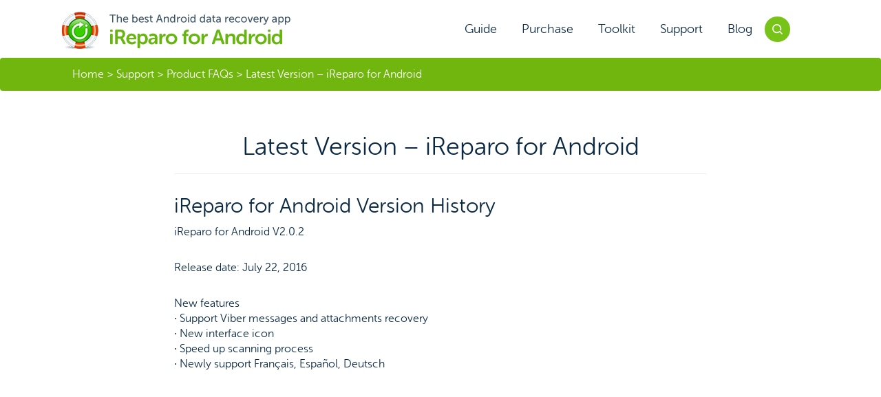

--- FILE ---
content_type: text/html; charset=UTF-8
request_url: https://www.androidrecovery.com/support/faq/version-history.html
body_size: 6344
content:
<!DOCTYPE html>
<!--[if IE 6]>
<html id="ie6" lang="en-US"
	prefix="og: https://ogp.me/ns#" >
<![endif]-->
<!--[if IE 7]>
<html id="ie7" lang="en-US"
	prefix="og: https://ogp.me/ns#" >
<![endif]-->
<!--[if IE 8]>
<html id="ie8" lang="en-US"
	prefix="og: https://ogp.me/ns#" >
<![endif]-->
<!--[if !(IE 6) & !(IE 7) & !(IE 8)]><!-->
<html lang="en-US"
	prefix="og: https://ogp.me/ns#" >
    <!--<![endif]-->
    <head>
        <meta charset="UTF-8">
        
        <meta http-equiv="X-UA-Compatible" content="IE=edge">
        <meta name="viewport" content="width=device-width, initial-scale=1">
        <meta name="author" content="Popeye">
		<meta name="wot-verification" content="3ec4fc1b4e518a172d22"/>
        <!-- STYLESHEETS -->
		<link rel="stylesheet" type="text/css" href="https://www.androidrecovery.com/wp-content/themes/android-recovery/bootstrap-dist/css/bootstrap.min.css" />
        <link rel="stylesheet" type="text/css" href="https://www.androidrecovery.com/wp-content/themes/android-recovery/style.css" />
		<!-- /STYLESHEETS -->
		<!-- JAVASCRIPTS -->
		<script src="//www.androidrecovery.com/wp-content/themes/android-recovery/bootstrap-dist/js/jquery.min.js"></script>
        <script src="//www.androidrecovery.com/wp-content/themes/android-recovery/bootstrap-dist/js/bootstrap.min.js"></script>
		<!-- /JAVASCRIPTS -->
		<!--[if lt IE 9]>	
			<script src="//cdn.bootcss.com/html5shiv/3.7.2/html5shiv.min.js"></script>
      		<script src="//cdn.bootcss.com/respond.js/1.4.2/respond.min.js"></script>      		
		<![endif]-->
        
		<!-- All in One SEO 4.1.3.4 -->
		<title>Latest Version – iReparo for Android</title>
		<meta name="description" content="Here are the latest and older versions of iReparo for Android. iReparo for Android will continue to work for better products."/>
		<meta name="keywords" content="ireparo for android,version history" />
		<link rel="canonical" href="https://www.androidrecovery.com/support/faq/version-history.html" />
		<meta property="og:site_name" content="Android Recovery, Android Data Recovery | Just another WordPress site" />
		<meta property="og:type" content="article" />
		<meta property="og:title" content="Latest Version – iReparo for Android" />
		<meta property="og:description" content="Here are the latest and older versions of iReparo for Android. iReparo for Android will continue to work for better products." />
		<meta property="og:url" content="https://www.androidrecovery.com/support/faq/version-history.html" />
		<meta property="article:published_time" content="2016-07-28T06:59:45Z" />
		<meta property="article:modified_time" content="2016-07-28T07:00:32Z" />
		<meta name="twitter:card" content="summary" />
		<meta name="twitter:domain" content="www.androidrecovery.com" />
		<meta name="twitter:title" content="Latest Version – iReparo for Android" />
		<meta name="twitter:description" content="Here are the latest and older versions of iReparo for Android. iReparo for Android will continue to work for better products." />
		<meta name="google" content="nositelinkssearchbox" />
		<script type="application/ld+json" class="aioseo-schema">
			{"@context":"https:\/\/schema.org","@graph":[{"@type":"WebSite","@id":"https:\/\/www.androidrecovery.com\/#website","url":"https:\/\/www.androidrecovery.com\/","name":"Android Recovery, Android Data Recovery","description":"Just another WordPress site","publisher":{"@id":"https:\/\/www.androidrecovery.com\/#organization"}},{"@type":"Organization","@id":"https:\/\/www.androidrecovery.com\/#organization","name":"Android Recovery, Android Data Recovery","url":"https:\/\/www.androidrecovery.com\/"},{"@type":"BreadcrumbList","@id":"https:\/\/www.androidrecovery.com\/support\/faq\/version-history.html#breadcrumblist","itemListElement":[{"@type":"ListItem","@id":"https:\/\/www.androidrecovery.com\/#listItem","position":"1","item":{"@type":"WebPage","@id":"https:\/\/www.androidrecovery.com\/","name":"Home","description":"Best Android data recovery software to restore contacts, messages, photos, videos, WhatsApp and more files from Samsung, LG, HTC, and other Android mobile phone.","url":"https:\/\/www.androidrecovery.com\/"},"nextItem":"https:\/\/www.androidrecovery.com\/support\/faq\/version-history.html#listItem"},{"@type":"ListItem","@id":"https:\/\/www.androidrecovery.com\/support\/faq\/version-history.html#listItem","position":"2","item":{"@type":"WebPage","@id":"https:\/\/www.androidrecovery.com\/support\/faq\/version-history.html","name":"Latest Version \u2013 iReparo for Android","description":"Here are the latest and older versions of iReparo for Android. iReparo for Android will continue to work for better products.","url":"https:\/\/www.androidrecovery.com\/support\/faq\/version-history.html"},"previousItem":"https:\/\/www.androidrecovery.com\/#listItem"}]},{"@type":"Person","@id":"https:\/\/www.androidrecovery.com\/author\/admin\/#author","url":"https:\/\/www.androidrecovery.com\/author\/admin\/","name":"Admin","image":{"@type":"ImageObject","@id":"https:\/\/www.androidrecovery.com\/support\/faq\/version-history.html#authorImage","url":"https:\/\/secure.gravatar.com\/avatar\/29e6b65cdc17c9b86d90a0f1b18598ed?s=96&d=mm&r=g","width":"96","height":"96","caption":"Admin"}},{"@type":"WebPage","@id":"https:\/\/www.androidrecovery.com\/support\/faq\/version-history.html#webpage","url":"https:\/\/www.androidrecovery.com\/support\/faq\/version-history.html","name":"Latest Version \u2013 iReparo for Android","description":"Here are the latest and older versions of iReparo for Android. iReparo for Android will continue to work for better products.","inLanguage":"en-US","isPartOf":{"@id":"https:\/\/www.androidrecovery.com\/#website"},"breadcrumb":{"@id":"https:\/\/www.androidrecovery.com\/support\/faq\/version-history.html#breadcrumblist"},"author":"https:\/\/www.androidrecovery.com\/author\/admin\/#author","creator":"https:\/\/www.androidrecovery.com\/author\/admin\/#author","datePublished":"2016-07-28T06:59:45+00:00","dateModified":"2016-07-28T07:00:32+00:00"},{"@type":"Article","@id":"https:\/\/www.androidrecovery.com\/support\/faq\/version-history.html#article","name":"Latest Version \u2013 iReparo for Android","description":"Here are the latest and older versions of iReparo for Android. iReparo for Android will continue to work for better products.","headline":"Latest Version \u2013 iReparo for Android","author":{"@id":"https:\/\/www.androidrecovery.com\/author\/admin\/#author"},"publisher":{"@id":"https:\/\/www.androidrecovery.com\/#organization"},"datePublished":"2016-07-28T06:59:45+00:00","dateModified":"2016-07-28T07:00:32+00:00","articleSection":"Product FAQs","mainEntityOfPage":{"@id":"https:\/\/www.androidrecovery.com\/support\/faq\/version-history.html#webpage"},"isPartOf":{"@id":"https:\/\/www.androidrecovery.com\/support\/faq\/version-history.html#webpage"}}]}
		</script>
		<!-- All in One SEO -->

<link rel='dns-prefetch' href='//s.w.org' />
		<script type="text/javascript">
			window._wpemojiSettings = {"baseUrl":"https:\/\/s.w.org\/images\/core\/emoji\/13.1.0\/72x72\/","ext":".png","svgUrl":"https:\/\/s.w.org\/images\/core\/emoji\/13.1.0\/svg\/","svgExt":".svg","source":{"concatemoji":"https:\/\/www.androidrecovery.com\/wp-includes\/js\/wp-emoji-release.min.js?ver=5.8.12"}};
			!function(e,a,t){var n,r,o,i=a.createElement("canvas"),p=i.getContext&&i.getContext("2d");function s(e,t){var a=String.fromCharCode;p.clearRect(0,0,i.width,i.height),p.fillText(a.apply(this,e),0,0);e=i.toDataURL();return p.clearRect(0,0,i.width,i.height),p.fillText(a.apply(this,t),0,0),e===i.toDataURL()}function c(e){var t=a.createElement("script");t.src=e,t.defer=t.type="text/javascript",a.getElementsByTagName("head")[0].appendChild(t)}for(o=Array("flag","emoji"),t.supports={everything:!0,everythingExceptFlag:!0},r=0;r<o.length;r++)t.supports[o[r]]=function(e){if(!p||!p.fillText)return!1;switch(p.textBaseline="top",p.font="600 32px Arial",e){case"flag":return s([127987,65039,8205,9895,65039],[127987,65039,8203,9895,65039])?!1:!s([55356,56826,55356,56819],[55356,56826,8203,55356,56819])&&!s([55356,57332,56128,56423,56128,56418,56128,56421,56128,56430,56128,56423,56128,56447],[55356,57332,8203,56128,56423,8203,56128,56418,8203,56128,56421,8203,56128,56430,8203,56128,56423,8203,56128,56447]);case"emoji":return!s([10084,65039,8205,55357,56613],[10084,65039,8203,55357,56613])}return!1}(o[r]),t.supports.everything=t.supports.everything&&t.supports[o[r]],"flag"!==o[r]&&(t.supports.everythingExceptFlag=t.supports.everythingExceptFlag&&t.supports[o[r]]);t.supports.everythingExceptFlag=t.supports.everythingExceptFlag&&!t.supports.flag,t.DOMReady=!1,t.readyCallback=function(){t.DOMReady=!0},t.supports.everything||(n=function(){t.readyCallback()},a.addEventListener?(a.addEventListener("DOMContentLoaded",n,!1),e.addEventListener("load",n,!1)):(e.attachEvent("onload",n),a.attachEvent("onreadystatechange",function(){"complete"===a.readyState&&t.readyCallback()})),(n=t.source||{}).concatemoji?c(n.concatemoji):n.wpemoji&&n.twemoji&&(c(n.twemoji),c(n.wpemoji)))}(window,document,window._wpemojiSettings);
		</script>
		<style type="text/css">
img.wp-smiley,
img.emoji {
	display: inline !important;
	border: none !important;
	box-shadow: none !important;
	height: 1em !important;
	width: 1em !important;
	margin: 0 .07em !important;
	vertical-align: -0.1em !important;
	background: none !important;
	padding: 0 !important;
}
</style>
	<link rel='stylesheet' id='wp-block-library-css'  href='https://www.androidrecovery.com/wp-includes/css/dist/block-library/style.min.css?ver=5.8.12' type='text/css' media='all' />
<link rel='stylesheet' id='wp-pagenavi-css'  href='https://www.androidrecovery.com/wp-content/plugins/wp-pagenavi/pagenavi-css.css?ver=2.70' type='text/css' media='all' />
<link rel="https://api.w.org/" href="https://www.androidrecovery.com/wp-json/" /><link rel="alternate" type="application/json" href="https://www.androidrecovery.com/wp-json/wp/v2/posts/40" /><link rel="alternate" type="application/json+oembed" href="https://www.androidrecovery.com/wp-json/oembed/1.0/embed?url=https%3A%2F%2Fwww.androidrecovery.com%2Fsupport%2Ffaq%2Fversion-history.html" />
<link rel="alternate" type="text/xml+oembed" href="https://www.androidrecovery.com/wp-json/oembed/1.0/embed?url=https%3A%2F%2Fwww.androidrecovery.com%2Fsupport%2Ffaq%2Fversion-history.html&#038;format=xml" />
				
    </head>
    <body>        		
        <nav class="navbar bs-nav">
            <div class="container">
                <div class="row">
                    <!-- Brand and toggle get grouped for better mobile display -->
                    <div class="navbar-header">
                        <button type="button" class="navbar-toggle collapsed" data-toggle="collapse" data-target="#bs-navbar" aria-expanded="false">
                            <span class="sr-only">Toggle navigation</span>
                            <span class="icon-bar"></span>
                            <span class="icon-bar"></span>
                            <span class="icon-bar"></span>
                        </button>
                        <a class="navbar-brand" href="https://www.androidrecovery.com"><img src="https://www.androidrecovery.com/wp-content/themes/android-recovery/bootstrap-dist/img/icon_logo.png" alt="Android Recovery, Android Data Recovery"></a>
                    </div>
                    <!-- Collect the nav links, forms, and other content for toggling -->
                    <div class="collapse navbar-collapse" id="bs-navbar">
                        <ul class="nav navbar-nav">
                            <li class="nav-home"><a href="/guide.html">Guide<span class="sr-only">(current)</span></a></li>
                            <li class="nav-purchase"><a href="/purchase.html">Purchase</a></li>
                            <li class="nav-toolkit"><a href="/toolkit.html">Toolkit</a></li>
                            <li class="nav-support"><a href="/support/">Support</a></li>
                            <li class="nav-blog"><a href="/blog/" class="nav-teacher">Blog</a></li>
                        </ul>
                        <div class="search-area">								
                            <form action="./" method="get" class="search" role="search">
                                <input name="s" type="text" value="" border="0"/>
                            </form>					
                        </div>
                    </div>
                    <!-- /.navbar-collapse -->
                </div>
            </div>
            <!-- /.container -->
        </nav>
        <!-- /.nav --><div class="breadcrumb">
    <div class="container">
        <a href="/">Home</a> &gt; 
        <a itemprop="breadcrumb" href="https://www.androidrecovery.com/support/">Support</a>  &gt;  <a itemprop="breadcrumb" href="https://www.androidrecovery.com/support/faq/">Product FAQs</a>  &gt;  Latest Version – iReparo for Android    </div>
</div>
<!-- /.breadcrumb -->
<div class="container tutorials">
    <div class="row">
        <div class="tutorials-content" role="main"> 
                            <header class="page-header">
                    <h1 class="page-title">Latest Version – iReparo for Android</h1>
                </header>
                
                <div class="entry-content">
                    <h2>iReparo for Android Version History</h2>
<p>iReparo for Android V2.0.2</p>
<p>Release date: July 22, 2016</p>
<p>New features<br />
∙ Support Viber messages and attachments recovery<br />
∙ New interface icon<br />
∙ Speed up scanning process<br />
∙ Newly support Français, Español, Deutsch</p>
                    
                    <div id="disqus_thread"></div>
                    <noscript>Please enable JavaScript to view the <a href="https://disqus.com/?ref_noscript" rel="nofollow">comments powered by Disqus.</a></noscript>
                </div>

                        
        </div>
        <!--/.tutorials-content-->
        <div class="recent-post">		
			<dl class="col-xs-6">
				<dt>Tutorial</dt>				
												<dd><a href="https://www.androidrecovery.com/tutorials/recover-snapchat-photo-android.html" title="How to Recover Old or Deleted Snapchat Photos/Videos on Android">How to Recover Old or Deleted Snapchat Photos/Videos on Android</a></dd>
								<dd><a href="https://www.androidrecovery.com/tutorials/recover-photos-files-from-vault-app-android.html" title="How to Recover Photos and Files Deleted from Vault App on Android Phone">How to Recover Photos and Files Deleted from Vault App on Android Phone</a></dd>
								<dd><a href="https://www.androidrecovery.com/tutorials/how-to-recover-data-from-screen-broken-android-phone.html" title="How to Access and Recover Data from Android with Broken Screen">How to Access and Recover Data from Android with Broken Screen</a></dd>
								<dd><a href="https://www.androidrecovery.com/tutorials/samsung-data-recovery.html" title="Samsung Data Recovery- Recover Deleted Files from Samsung Device">Samsung Data Recovery- Recover Deleted Files from Samsung Device</a></dd>
								<dd><a href="https://www.androidrecovery.com/tutorials/recover-data-from-lenovo-android-device.html" title="How to Recover Deleted Data from Lenovo Android Phone and Tablet">How to Recover Deleted Data from Lenovo Android Phone and Tablet</a></dd>
								
			</dl>
			<dl class="col-xs-6">
				<dt>Article</dt>
												<dd><a href="https://www.androidrecovery.com/blog/fix-android-usb-device-not-recognized-but-charging.html" title="How to Fix Android USB Device Not Recognized but Charging Problem">How to Fix Android USB Device Not Recognized but Charging Problem</a></dd>
								<dd><a href="https://www.androidrecovery.com/blog/get-paid-apps-games-free-android.html" title="Best Sites to Download Paid Android Apps for Free in 2021">Best Sites to Download Paid Android Apps for Free in 2021</a></dd>
								<dd><a href="https://www.androidrecovery.com/blog/fix-sd-card-not-detected-android.html" title="7 Ways to Fix Micro SD Card Not Detected in Mobile Phone">7 Ways to Fix Micro SD Card Not Detected in Mobile Phone</a></dd>
								<dd><a href="https://www.androidrecovery.com/blog/how-to-make-custom-ringtone-android.html" title="How to Make a Custom Ringtone or Notification Sound on Android">How to Make a Custom Ringtone or Notification Sound on Android</a></dd>
								<dd><a href="https://www.androidrecovery.com/blog/android-night-mode.html" title="Android Night Mode – Enable Dark Theme on Your Android Phone and App">Android Night Mode – Enable Dark Theme on Your Android Phone and App</a></dd>
							</dl>
        </div>
        <!--/.recent-post-->
    </div>
</div>
<!-- /.tutorials -->

<footer id="colophon" class="site-footer" role="contentinfo">
	<div class="container">
		<div class="row">
			<dl>
				<dt>iReparo for Android</dt>
				<dd><a href="//www.androidrecovery.com/support/faq/version-history.html">Latest version</a></dd>
				<dd><a href="//www.androidrecovery.com/screenshots.html">Screenshots</a></dd>
				<dd><a href="//www.androidrecovery.com/support/install-uninstall.html">Install & uninstall</a></dd>
				<dd><a href="//www.androidrecovery.com/support/eula.html">EULA</a></dd>
			</dl>
			<dl>
				<dt>Company</dt>
				<dd><a href="//www.androidrecovery.com/about.html">About</a></dd>
				<dd><a href="//www.androidrecovery.com/blog/">Blog</a></dd>
				<dd><a href="//www.androidrecovery.com/privacy-policy.html">Privacy Policy</a></dd>
				<dd><a href="//www.androidrecovery.com/terms-of-use.html">Terms & Conditions</a></dd>
			</dl>
			<dl>
				<dt>Support</dt>
				<dd><a href="//www.androidrecovery.com/support/product-faqs.html">FAQ</a></dd>
				<dd><a href="//www.androidrecovery.com/videos.html">Videos</a></dd>
				<dd><a href="//www.androidrecovery.com/tutorials/ ">Tutorials</a></dd>
				<dd><a href="//www.androidrecovery.com/support/">Contact</a></dd>
			</dl>
			<dl class="site-share">
				<dt>Follow Us</dt>
				<dd><a href="https://www.facebook.com/ireparo4android" title="Facebook" class="btn-site-facebook" target="_blank" rel="nofollow">Facebook</a></dd>
				<dd><a href="https://www.youtube.com/channel/UCNJFX-PyBUHPb8r22JIjK4Q" title="Youtube" class="btn-site-youtube" target="_blank" rel="nofollow">Youtube</a></dd>
				<dd><a href="https://twitter.com/iReparo4Android" title="Twitter" class="btn-site-twitter" target="_blank" rel="nofollow">Twitter</a></dd>
				<dd><a href="https://plus.google.com/110272973147257970714" title="Google Plus" class="btn-site-googlePlus" target="_blank" rel="nofollow">Google+</a></dd>
				<!--<dd><a href="https://www.pinterest.com/ireparo4android/" class="btn-site-subscribe" title="Facebook" target="_blank" rel="nofollow">Subscribe</a></dd>-->
			</dl>
		</div>

		<div class="row site-info">
			<div class="copyright pull-left">Copyright &copy; 2018 <a href="/">iReparo for Android</a>. All Rights Reserved.
			</div><!--/.copyright-->
			<div class="site-language dropdown">
				<a id="language" data-target="#"  href="/" data-toggle="dropdown" role="button" aria-haspopup="true" aria-expanded="false">							
					<span class="glyphicon glyphicon-triangle-top"></span>
					English
					<span class="earth"></span>
				</a>
				<ul class="dropdown-menu" aria-labelledby="language">
					<li><a href="#">Espa&#241;ol</a></li>
					<li><a href="#">Fran&#231;ais</a></li>
					<li><a href="#">Deutsch</a></li>
				</ul>
			</div><!--/.site-language-->
		</div>
	</div>
</footer>
<!--/.footer-->
<div id="back-to-top"><span class="glyphicon glyphicon-menu-up"></span></div>

<script type='text/javascript' src='https://www.androidrecovery.com/wp-includes/js/comment-reply.min.js?ver=5.8.12' id='comment-reply-js'></script>
<script type='text/javascript' src='https://www.androidrecovery.com/wp-includes/js/wp-embed.min.js?ver=5.8.12' id='wp-embed-js'></script>
  
		
		<script>
			/**
			 *  RECOMMENDED CONFIGURATION VARIABLES: EDIT AND UNCOMMENT THE SECTION BELOW TO INSERT DYNAMIC VALUES FROM YOUR PLATFORM OR CMS.
			 *  LEARN WHY DEFINING THESE VARIABLES IS IMPORTANT: https://disqus.com/admin/universalcode/#configuration-variables
			 */
			/*
			var disqus_config = function () {
				this.page.url = PAGE_URL;  // Replace PAGE_URL with your page's canonical URL variable
				this.page.identifier = PAGE_IDENTIFIER; // Replace PAGE_IDENTIFIER with your page's unique identifier variable
			};
			*/
			(function() {  // DON'T EDIT BELOW THIS LINE
				var d = document, s = d.createElement('script');
				
				s.src = '//androidrecoverywin.disqus.com/embed.js';
				
				s.setAttribute('data-timestamp', +new Date());
				(d.head || d.body).appendChild(s);
			})();
		</script>
		
		<!-- Go to www.addthis.com/dashboard to customize your tools -->		
		<!-- AddThis Button BEGIN -->
		<script type="text/javascript" src="//s7.addthis.com/js/300/addthis_widget.js#pubid=ra-4de7350567a7a68a"></script>
		<!-- AddThis Button END -->		
		<style type="text/css">                    
            #at4-share, #at4-soc {
                top: 25% !important;
            }
        </style>
		
		<!-- Google Tag Manager -->
		<noscript><iframe src="//www.googletagmanager.com/ns.html?id=GTM-M27TP5"
		height="0" width="0" style="display:none;visibility:hidden"></iframe></noscript>
		<script>(function(w,d,s,l,i){w[l]=w[l]||[];w[l].push({'gtm.start':
		new Date().getTime(),event:'gtm.js'});var f=d.getElementsByTagName(s)[0],
		j=d.createElement(s),dl=l!='dataLayer'?'&l='+l:'';j.async=true;j.src=
		'//www.googletagmanager.com/gtm.js?id='+i+dl;f.parentNode.insertBefore(j,f);
		})(window,document,'script','dataLayer','GTM-M27TP5');</script>
		<!-- End Google Tag Manager -->
		<script src="//www.androidrecovery.com/wp-content/themes/android-recovery/bootstrap-dist/js/gatrack.js"></script>
        <!-- analytics -->
        <script>
           // (function(i,s,o,g,r,a,m){i['GoogleAnalyticsObject']=r;i[r]=i[r]||function(){
           // (i[r].q=i[r].q||[]).push(arguments)},i[r].l=1*new Date();a=s.createElement(o),
           // m=s.getElementsByTagName(o)[0];a.async=1;a.src=g;m.parentNode.insertBefore(a,m)
           // })(window,document,'script','https://www.google-analytics.com/analytics.js','ga');

           // ga('create', 'UA-79168653-1', 'auto');
           // ga('send', 'pageview');
        </script>
		
<script defer src="https://static.cloudflareinsights.com/beacon.min.js/vcd15cbe7772f49c399c6a5babf22c1241717689176015" integrity="sha512-ZpsOmlRQV6y907TI0dKBHq9Md29nnaEIPlkf84rnaERnq6zvWvPUqr2ft8M1aS28oN72PdrCzSjY4U6VaAw1EQ==" data-cf-beacon='{"version":"2024.11.0","token":"a59f1d354d6049289c91c39ffd8ffd11","r":1,"server_timing":{"name":{"cfCacheStatus":true,"cfEdge":true,"cfExtPri":true,"cfL4":true,"cfOrigin":true,"cfSpeedBrain":true},"location_startswith":null}}' crossorigin="anonymous"></script>
</body>
</html>


--- FILE ---
content_type: text/css
request_url: https://www.androidrecovery.com/wp-content/themes/android-recovery/style.css
body_size: 8118
content:
@charset "utf-8";

/* CSS Document */

@font-face {
    font-family: 'museo';
    src: url('./bootstrap-dist/fonts/museosansrounded-300-webfont.woff2') format('woff2'),
         url('./bootstrap-dist/fonts/museosansrounded-300-webfont.woff') format('woff');
    font-weight: normal;
    font-style: normal;
}

body {
	font-family: "museo", Arial, Helvetica, sans-serif;
	background-color: #FFFFFF;
	font-size: 16px;
	color: #0b2942;
}

a {
	color: #78c317;
}

a:hover,
a:focus {
	color: #95ef20;
	text-decoration: underline;
}

@-moz-document url-prefix() {
  fieldset { display: table-cell; }
}

@media (min-width: 768px) {
	.container {
		width: 750px;
	}
}
@media (min-width: 992px) {
	.container {
		width: 970px;
	}
}
@media (min-width: 1200px) {
	.container {
		width: 1100px;
	}
}

/* =.before, .after
-------------------------------------------- */
.recovery-features:before,
.recovery-features:after,
.specia-offer:before,
.specia-offer:after,
.videos-list:before,
.videos-list:after,
.comment-item:before,
.comment-item:after,
.reviews-head:before,
.reviews-head:after,
.guide-related:before,
.guide-related:after,
.recent-post:before,
.recent-post:after {
	display: table;
	content: " ";
}

.recovery-features:after,
.specia-offer:after,
.videos-list:after,
.comment-item:after,
.reviews-head:after,
.guide-related:after,
.recent-post:after {
	clear: both;
}

/* =.site-safe
-------------------------------------------- */
.navbar {
	border: 0;
}

.bs-nav {
	min-height: 84px;
	margin-bottom: 0px;	
}

.navbar-nav {
	margin-left: 220px;
}

.navbar-nav li a {
	display: block;
	padding: 0px 18px;
	height: 84px;
	line-height: 84px;
	font-size: 18px;
	color: #0b2942;
}

.navbar-nav li a:hover,
.navbar-nav li a:active {
	background: none;
	color: #66b60f;
	text-decoration: none;
}

.navbar-nav li.active a {
	background: url("./bootstrap-dist/img/icon_nav_active.png") center bottom no-repeat;
	color: #66b60f;
}

.bs-nav .search-area {
	float: left;
	width: 37px;
	height: 37px;
	margin-top: 24px;
	background-color: #78c317;
	border-radius: 32px;
}

.bs-nav .search-area .search input[type="text"]{
	position: relative;
	z-index: 999;
	width: 37px;
    height: 37px;
	background: url("./bootstrap-dist/img/icon_search.png") 11px center no-repeat;	
	border: none;
	border-radius: 32px;
	text-indent: -9999px;
    color: #FFFFFF;
    -webkit-border-radius: 32px;
    -moz-border-radius: 32px;
    border-radius: 32px;    
    -webkit-transition: all 0.7s ease 0s;
    -moz-transition: all 0.7s ease 0s;
    -o-transition: all 0.7s ease 0s;
    transition: all 0.7s ease 0s;
}

.bs-nav .search-area .search input[type="text"]:focus {
	width: 240px;
	margin-left: -200px;
	padding-left: 12px;
	padding-right: 34px;
    background: url("./bootstrap-dist/img/icon_search.png") #78c317 216px center no-repeat;	
    border: none;
    color: #FFFFFF;
    text-indent: inherit;    
    /*-webkit-box-shadow: 0 1px 0 rgba(255, 255, 255, 0.1), 0 1px 0 rgba(0, 0, 0, 0.9) inset;
    -moz-box-shadow: 0 1px 0 rgba(255, 255, 255, 0.1), 0 1px 0 rgba(0, 0, 0, 0.9) inset;
    box-shadow: 0 1px 0 rgba(255, 255, 255, 0.1), 0 1px 0 rgba(0, 0, 0, 0.9) inset;
    text-shadow: 0 2px 3px rgba(0, 0, 0, 0.1);*/
}

/* =.site-safe
-------------------------------------------- */
.site-safe {
	height: 462px;
	padding-top: 130px;
}

.site-safe .item {
	text-align: center;
}

.site-safe dl dt {
	margin: 26px 0px 12px 0px;
	font-size: 22px;
	color: #3a3744;
}

.site-safe dl dd {
	line-height: 28px;
	font-size: 18px;
	color: #737373;
}

/* =.site-footer
-------------------------------------------- */
.site-footer {
	padding-top: 48px;
	background-color: #303539;
	color: #acb2b7;	
}

.site-footer .container {
	padding: 0px 60px;
}

.site-footer a {
	color: #acb2b7;
}

.site-footer dl {
	float: left;
	width: 29%;
}

.site-footer dl.site-share {
	width: 13%;
}

.site-footer dl dt {
	font-weight: normal;
	font-size: 22px;
	color: #d5d9dc;
}

.site-footer dt,
.site-footer dd {
	margin: 8px 0px;
}

.site-share dd {
	margin-bottom: 6px;
}

.site-share a:hover,
.site-share a:active {
	-webkit-transform: scale(1.1, 1.1);
	-moz-transform: scale(1.1, 1.1);
	-transform: scale(1.1, 1.1);
	opacity: 0.8;
	filter: alpha(opacity=80);
	text-decoration: none;
}

.site-share a {
	display: inline-block;
	min-height: 25px;
	padding-left: 34px;	
	background-image: url("./bootstrap-dist/img/icon_share.png");
	background-repeat: no-repeat;
}

.site-share .btn-site-facebook {
	background-position: 0px 0px;
}

.site-share .btn-site-youtube {
	background-position: 0px -31px;
}

.site-share .btn-site-twitter {
	background-position: 0px -63px;
}

.site-share .btn-site-googlePlus {
	background-position: 0px -97px;
}

.site-share .btn-site-subscribe {
	background-position: 0px -128px;
}

.site-info {
	min-height: 94px;
	padding-top: 28px;
	border-top: 1px solid #3e454b;
	color: #727a80;
}

.site-info a {
	color: #727a80;
}

.site-language {
	float: right;
}

.site-language span {
	display: inline-block;
	margin-right: 8px;
}

.site-language .earth {
	display: inline-block;
	width: 18px;
	height: 18px;
	margin-left: 6px;
	vertical-align: top;
	background: url("./bootstrap-dist/img/icon_earth.png") left top no-repeat;
}

.site-language .dropdown-menu {
	top: auto;
	bottom: 110%;
}

/* =.breadcrumb
-------------------------------------------- */
.breadcrumb {
	height: 48px;
	line-height: 32px;
	background-color: #71b60f;
	color: #FFFFFF;
}

.breadcrumb a {
	color: #FFFFFF;
}

/* =.home-banner
-------------------------------------------- */
.home-banner {
	height: 632px;
	padding-top: 100px;
	background: url("./bootstrap-dist/img/bg_banner_home.jpg") center center no-repeat;
	text-align: center;
	color: #FFFFFF;
	border-top: 5px solid #78c317;
}

.home-banner h1 {
	margin-bottom: 20px;
	font-size: 55px;
	font-weight: normal;	
}

.home-banner p {
	font-size: 22px;
	color: #FFFFFF;
}

.home-banner p a {
	color: #FFFFFF;
}

.home-banner .system {
	list-style: none;
	margin: 36px 0px 68px 0px;
	padding: 0;
}

.home-banner .system li {
	display: inline-block;
	margin: 0 4px;
}

.home-banner .system li a {
	display: block;
	padding: 6px 18px;
	border: 1px solid transparent;
	font-size: 22px;
	color: #d6d6d6;
}

.home-banner .system li a:hover,
.home-banner .system li a:active,
.home-banner .system li a.active:visited {
	text-decoration: none;
	color: #FFFFFF;	
	border: 1px solid transparent;	
}

.home-banner .system li a.active,
.home-banner .system li a.active:hover,
.home-banner .system li a.active:active {
	border: 1px solid #8bd032;
	border-radius: 4px;
	color: #90d338;
	-moz-transition: .8s;
	-webkit-transition: .8s;
	-o-transition: .8s;
	transition: .8s;
}

.home-banner .btn-banner-download,
.home-banner .btn-banner-buynow {
	height: 60px;
	margin: 0px 18px;
	border-radius: 4px;
	text-align: left;
	color: #FFFFFF;
}

.home-banner .btn-banner-download {
	width: 246px;	
	line-height:24px;
	font-size: 18px;
}

.home-banner .btn-banner-download.windows {
	background: url("./bootstrap-dist/img/icon_btn_windows.png") #67b710 20px center no-repeat;
	padding-left: 63px;
}

.home-banner .btn-banner-download.mac {
	background: url("./bootstrap-dist/img/icon_btn_mac.png") #67b710 18px center no-repeat;
	padding-left: 57px;
}

.home-banner .btn-banner-download.android {
	background: url("./bootstrap-dist/img/icon_btn_android.png") #67b710 17px center no-repeat;
	padding-left: 58px;
}

.home-banner .btn-banner-download span {
	display: block;
	line-height: 18px;
	font-size: 14px;	
	color: #d7ecc0;
}

.home-banner .btn-banner-download:hover,
.home-banner .btn-banner-download:active {
	background-color: #80d327;
}

.home-banner .btn-banner-buynow {
	width: 216px;
	padding-left: 78px;
	background: url("./bootstrap-dist/img/icon_btn_buynow.png")  #ea9b1f 26px center no-repeat;
	line-height: 44px;	
	font-size: 24px;
}

.home-banner .btn-banner-buynow:hover,
.home-banner .btn-banner-buynow:active {
	background-color: #ffae2f;
}

/* =.recovery-features
-------------------------------------------- */
.recovery-features {
	max-height: 550px;
	background-color: #303539;
	color: #FFFFFF;
}

.recovery-features-img,
.recovery-features-desc {
	float: left;
	width: 50%;
}

.recovery-features-desc {
	padding-top: 50px;
}

.recovery-features-desc dl {
	padding: 0px 0px 0px 110px;
} 

.recovery-features-desc dl dt {
	margin-bottom: 16px;
	font-size: 30px;
	font-weight: normal;
}

.recovery-features-desc dl dd {
	margin-bottom: 10px;
	padding-left: 23px;	
	background: url("./bootstrap-dist/img/icon_yes_white.png") 0px 6px no-repeat;	
}

/* =.support-device
-------------------------------------------- */
.support-device {
	height: 772px;
	padding-top: 76px;
	text-align: center;
}

.support-device h2 {
	font-size: 30px;
	margin-bottom: 60px;
}

.support-device .item{
	margin-bottom: 30px;
	-moz-box-shadow: 0px 0px 10px #f4f5f6;  
    -webkit-box-shadow: 0px 0px 10px #f4f5f6;  
    box-shadow: 0px 0px 10px #f4f5f6;
}

.support-device .img {
	height: 100px;
	padding-top: 28px;	
}

.support-device .desc{
	height: 100px;
	padding: 18px 30px;
	background-color: #f6f8fa;
	font-size: 14px;
	color: #2c2c2c;
}

/* =.recover-types
-------------------------------------------- */
.recover-types {
	background: url("./bootstrap-dist/img/bg_recover_types.jpg") center center no-repeat;
	height: 498px;
	padding-top: 80px;
	text-align: center;
}

.recover-types h2 {
	padding-bottom: 34px;
	background: url("./bootstrap-dist/img/head_line.png") center bottom no-repeat;	
	font-size: 26px;
	color: #FFFFFF;
}

.recover-types ul {
	list-style: none;
	margin: 86px 0px 0px 0px;
	padding: 0;
}

.recover-types ul:before,
.recover-types ul:after {
	display: table;
	content: " ";
}

.recover-types ul:after {
	clear: both;
}

.recover-types ul li {
	float: left;
	margin-right: 46px;
}

.recover-types ul li.last {
	margin-right: 0px;
}

.recover-types ul li img{
	display: block;
}

.recover-types ul li span {
	display: block;
	margin-top: 14px;
	text-align: center;
	font-size: 16px;
	color: #ffffff;
}

/* =.data-loss
-------------------------------------------- */
.data-loss {
	padding-top: 60px;
	text-align: center;
}

.data-loss h2 {
	font-size: 40px;
	color: #272b22;
}

.data-loss h2 small {
	display: block;
	font-weight: normal;
	font-size: 24px;
	color: #171f26;	
}

.data-loss ul {
	list-style: none;
	margin: 36px 0px 50px 0px;
	padding: 0 32px;
}

.data-loss ul:before,
.data-loss ul:after {
	display: table;
	content: " ";
}

.data-loss ul:after {
	clear: both;
}

.data-loss ul li {
	float: left;
	width: 16.6%;
	padding: 0px 16px;
}

.data-loss ul li span {
	display: block;
	margin-top: 14px;
	text-align: center;
	font-size: 14px;
	color: #122f17;
}

.data-loss .img-popele {
	margin: 0 auto;
}

/* =.Purchase Page
-------------------------------------------- */
.specia-offer {
	position: relative;
	background-color: #FFFFFF;
	border: 1px solid #ebebeb;
	padding-bottom: 55px;
	margin: 0px 0px 80px;
}

.specia-offer h2 {
	height: 45px;
	line-height: 45px;
	background-color: #7db425;
	text-align: center;
	font-size: 25px;
	color: #FFFFFF;
}

.specia-offer-bg-left {
	position: absolute;
	top: 20px;
	left: -56px;
	width: 56px;
	height: 57px;
	background: url("./bootstrap-dist/img/bg_specia_offer_left.png") left top no-repeat;	
}

.specia-offer-bg-right {
	position: absolute;
	top: 20px;
	right: -54px;
	width: 54px;
	height: 57px;
	background: url("./bootstrap-dist/img/bg_specia_offer_right.png") right top no-repeat;
}

.specia-offer-item {
	position: relative;
	float: left;
	width: 22%;
	margin-right: 4%;
	padding: 20px;
	margin-top: 30px;
	text-align: center;
	border: 2px solid transparent;
}

.specia-offer-item.active {
	background-color: #f4f7ef;
	border-color: #7db425;
}

.specia-offer-item dl dt {
	margin-bottom: 12px;
}

.specia-offer-item dl dd {
	margin-bottom: 12px;
	font-size: 13px;
}

.specia-offer-item dl dd.price {
	font-size: 20px;
	color: #e90c0c;
}

.specia-offer-item dl dd.price s{
	font-size: 16px;
	color: #555555;
}

.specia-offer-item dl dd.link a {
	font-size: 14px;
	color: #7db425;
	text-decoration: underline;
}

.specia-offer-item dl dd.link a:hover,
.specia-offer-item dl dd.link a:active {
	color: #92d12c;
}
	
.specia-offer-item .icon_yes {
	position: absolute;
	left: 46%;
	bottom: -10px;
	width: 26px;
	height: 26px;
	background: url("./bootstrap-dist/img/icon_yes_gray_26.png") right top no-repeat;
}

.specia-offer-item.active .icon_yes,
.specia-offer-item .icon_yes.active {
	background: url("./bootstrap-dist/img/icon_yes_green_26.png") right top no-repeat;
}

.specia-offer-item .check-product {
	display: none;	
}

.specia-offer-item .check-product + label {
	width: 26px;
	height: 26px;
	position: absolute;
	left: 46%;
	bottom: -18px;
	background: url("./bootstrap-dist/img/icon_yes_gray_26.png") right top no-repeat;
	display: block;
	/*position: relative;*/
}

.specia-offer-item .check-product + label:active,
.specia-offer-item .check-product + label:active {
	/*box-shadow: 0 1px 2px rgba(0,0,0,0.05), inset 0px 1px 3px rgba(0,0,0,0.1);*/
}

.specia-offer-item .check-product:checked + label {
	background: url("./bootstrap-dist/img/icon_yes_green_26.png") right top no-repeat;
}

.specia-offer-item .check-product:checked + label:after {
	/*content: '\2714';
	font-size: 14px;
	position: absolute;
	top: 0px;
	left: 3px;
	color: #99a1a7;*/
}

.specia-offer-item .icon_add {
	position: absolute;
	right: -14.5%;
	top: 42%;
	width: 20px;
	height: 20px;
	background: url("./bootstrap-dist/img/icon_add.png") right top no-repeat;
}

.specia-offer-item .icon_equal {
	position: absolute;
	right: -15%;
	top: 43%;
	width: 20px;
	height: 11px;
	background: url("./bootstrap-dist/img/icon_equal.png") right top no-repeat;
}

.specia-offer-item-btn {
	float: left;
	width: 22%;	
	text-align: center;
	padding-top: 84px;
	margin-top: 30px;
}

.specia-offer-item-btn .price {
	font-size: 30px;
	color: #e90c0c;
}

.specia-offer-item-btn .btn-buynow {
	width: 156px;
	height: 46px;
	line-height: 32px;
	margin-top: 12px;
	padding-right: 40px;
	background: url("./bootstrap-dist/img/icon_bt_purchase.png")  #f47c08 115px center no-repeat;
	border-radius: 2px;
	font-size: 20px;
	color: #FFFFFF;
}

.specia-offer-item-btn .btn-buynow:hover,
.specia-offer-item-btn .btn-buynow:active {
	background-color: #ff9229;	
}

/* =.purchase-support
-------------------------------------------- */
.purchase-support {
	padding: 46px 0px 26px 0px;
}

.purchase-support dl {
	padding-left: 78px;
}

.purchase-support dl dt {
	color: #3a3744;
}

.purchase-support dl dd {
	font-size: 14px;
	color: #737373;	
}

.purchase-support .safe {
	background: url("./bootstrap-dist/img/icon_safe_100.png") 18px 4px no-repeat;
}

.purchase-support .support {
	background: url("./bootstrap-dist/img/icon_support_service.png") 18px 4px no-repeat;
	padding-top: 0px;
	padding-bottom: 0px;
}

.purchase-support .refund {
	background: url("./bootstrap-dist/img/icon_refund_service.png") 18px 4px no-repeat;
}

.purchase-support .upgrade {
	background: url("./bootstrap-dist/img/icon_upgrade.png") 18px 4px no-repeat;
}

/* =.purchase-tab
-------------------------------------------- */
.purchase-tab {
	text-align: center;
}

.purchase-tab .nav {
	padding-left: 354px;
}

.purchase-tab .nav li {
	width: 160px;
	height: 52px;
}

.purchase-tab .nav li a {
	padding: 12px 15px;
	font-size: 18px;
	text-align: left;
	color: #4b4b4b;
	border-top: 2px solid transparent;
	border-radius: 0;
}

.purchase-tab .nav li.active a, 
.purchase-tab .nav li.active a:focus, 
.purchase-tab .nav li.active a:hover {
	color: #3a3a3a;
	background-color: #f6f8f3;
	border-top: 2px solid #78c317;
	border-radius: 0;	
}

.purchase-tab .nav li.windows a{
	background-image: url("./bootstrap-dist/img/icon_tab_windows.png");
	background-position: 24px center;
	background-repeat: no-repeat;
	padding-left: 56px;
}

.purchase-tab .nav li.mac a{
	background-image: url("./bootstrap-dist/img/icon_tab_mac.png");
	background-position: 38px center;
	background-repeat: no-repeat;
	padding-left: 70px;
}

.purchase-tab .tab-content{
	padding-top: 38px;
	background-color: #f6f8f3;
	border: 1px solid #e5e5e5;
	border-top-width: 0;
}

.purchase-tab dl dt {
	margin-bottom: 12px;
	font-size: 18px;
	color: #222222;	
}

.purchase-tab dl dd {
	margin-bottom: 12px;
}

.purchase-tab dl dd.price {
	font-size: 22px;
	color: #e90c0c;
}

.purchase-tab dl dd.desc {
	font-size: 16px;
	color: #444444;
}

.purchase-tab dl dd.price {
	font-size: 22px;
	color: #e90c0c;
}

.purchase-tab dl dd .btn-buynow {
    width: 146px;
	height: 41px;
	font-size: 18px;
	color: #FFFFFF;
	background-color: #f47c08;
}

.purchase-tab dl dd .btn-buynow:hover,
.purchase-tab dl dd .btn-buynow:active {
	background-color: #fc8d22;
}

.purchase-tab dl dd .btn-buynow-blue {
    width: 146px;
	height: 41px;
	font-size: 18px;
	color: #FFFFFF;
	background-color: #66b60f;
}

.purchase-tab dl dd .btn-buynow-blue:hover,
.purchase-tab dl dd .btn-buynow-blue:active {	
	background-color: #78d611;
}

.pay-btn {
	/*background: url("./bootstrap-dist/img/pay-btn-bg.png") center 60% no-repeat;*/
	text-align: center;
}
.paypal {
    display: none!important;
}
.shareit {
	margin-top: 30px;
	margin-bottom: 30px;
}
.shareit .btn-shareit {
    min-width: 172px;
    height: 36px;
    line-height: 22px;
    border-radius: 36px;
    font-size: 15px;
    color: #FFFFFF;
    background-color: #fe5e1e;
}
.paypal .btn-settlement,
.paypal .btn-settlement:hover,
.paypal .btn-settlement:active {
	margin-top: 6px;
    min-width: 172px;
    height: 36px;
    background: url(./bootstrap-dist/img/bt_paypal.png) left top no-repeat;
    text-indent: -9999px;
    border: none;
    -ms-touch-action: manipulation;
    touch-action: manipulation;
    cursor: pointer;
    -webkit-user-select: none;
    -moz-user-select: none;
    -ms-user-select: none;
    user-select: none;    
    outline: none;
  	-webkit-box-shadow: none;
        box-shadow: none;
}
.paypal .form-control {
	width: 172px;
	margin-left: auto;
	margin-right: auto;
	border-radius: 36px;
	text-align: center;
}
.order-success {
	height: 194px;
    background: url(../img/bg_resourcePage.jpg) center center no-repeat;
    background-size: cover;
    max-height: 273px;
    padding-top: 34px;
    padding-bottom: 10px;
    text-align: center;
    color: #ffffff;
}
.order-success h1 {
    font-size: 36px;
}
.order-success-container {
	padding-top: 50px;
	padding-bottom: 60px;
	padding-left: 24%;
	padding-right: 24%;
}
.order-success-container h2 {
	margin-bottom: 40px;
	font-size: 24px;
	color: #f38023;
}
.order-success-container p {
	margin-bottom: 16px;
	font-size: 18px;
	font-weight: bold;
}
.order-success-container p span {
	display: inline-block;
	margin-left: 6px;
	font-weight: normal;
}
.order-success-container .page-link {
	padding-top: 20px;
}
.order-success-container .page-link a {
	display: inline-block;
	margin-right: 38px;
	font-size: 18px;
	font-weight: bold;
	color: #259bd6;
	text-decoration: underline;
}
.order-success-container .page-link a:hover,
.order-success-container .page-link a:active {
	color: #35b4f3;
}
.ranted-product {
	padding-top: 30px;
	padding-bottom: 60px;
	border-top: 1px solid #eaedee;
}
.ranted-product h3 {
	font-size: 26px;
	font-weight: bold;
}
.ranted-product .item {
	float: left;
	width: 50%;
	padding-top: 60px;
	padding-bottom: 10px;
}
.ranted-product .item .box {
	float: left;
	width: 36%;
	padding-right: 10%;
}
.ranted-product .item dl {
	float: left;
	width: 64%;
	padding-top: 14px;
}
.ranted-product .item dl dt {
	margin-bottom: 14px;
	font-size: 18px;
	color: #172a39;
}

/* =.purchase-tab
-------------------------------------------- */
.purchase-pro {
	padding: 20px 0px 30px 0px;
}

.purchase-pro-box {
	float: left;
}

.purchase-pro-desc {
	padding-left: 170px;
}

.purchase-pro-desc p {
	font-size: 18px;
	color: #66b60f;
}

.purchase-pro-desc h1 {
	margin-top: 0px;
	font-size: 26px;
	color: #333333;
}

.purchase-pro-desc ul {
	list-style: none;
	padding: 0;
}

.purchase-pro-desc ul li {
	background: url("./bootstrap-dist/img/icon_yes_green.png") 0px 5px no-repeat;
	padding-left: 16px;
}

.purchase-pro-bank {
	font-size: 18px;
	color: #333333;
}

/* =.about
-------------------------------------------- */
.about,
.contact,
.privacy-policy,
.terms-of-use {
	padding: 34px 0px 150px;	
}

.about h1,
.contact h1,
.privacy-policy h1,
.terms-of-use h1 {
	margin-top: 0px;
	font-size: 24px;
}

.privacy-policy .privacy-policy-img,
.terms-of-use .terms-of-use-img {
	float: right;
	margin: 0px 0px 20px 62px;
}

.privacy-policy dl,
.terms-of-use dl {
	margin-top: 40px;
	margin-bottom: 0px;
}

.privacy-policy dl dt,
.terms-of-use dl dt {
	margin-bottom: 14px;
}

/* =.toolkit
-------------------------------------------- */
.toolkit {
	padding: 10px 40px 80px 40px;
	text-align: center;
}

.toolkit h1 {
	font-size: 30px;	
}

.toolkit-item {
	float: left;
	width: 482px;
	margin: 46px 20px 0px 20px;
	padding: 54px 0px 30px 0px;
	background-color: #f7fbff;
	border: 1px solid #d4dde7;
	border-radius: 4px;
}

.toolkit dl {
	padding: 0px 50px;
	margin: 20px 0px 0px;
}

.toolkit dl dt {
	margin-bottom: 12px;
	font-size: 18px;	
}

.toolkit dl dd {
	margin-bottom: 30px;
	font-size: 16px;
	color: #61676c;
}

.toolkit .btn {
	width: 146px;
	height: 41px;
	margin: 0px 13px;
	font-size: 18px;
	color: #ffffff;
}

.toolkit .btn-free-trial {
	background-color: #66b60f;
}

.toolkit .btn-free-trial:hover,
.toolkit .btn-free-trial:active {
	background-color: #78d612;
}

.toolkit .btn-learn-more {
	background-color: #1776b3;
}

.toolkit .btn-learn-more:hover,
.toolkit .btn-learn-more:active {
	background-color: #2397e2;
}

/* =.support
-------------------------------------------- */
.support {
	padding: 10px 0px 80px;
}

.support h1 {
	margin-bottom: 70px;
	text-align: center;
	font-size: 30px;	
}

.support-item {
	float: left;
	width: 500px;
    min-height: 202px;
	margin: 0px 00px 28px 54px;	
}

.support-form {
	float: left;
	width: 476px;
	padding: 44px 36px 56px 36px;
	background: url("./bootstrap-dist/img/bg_submit-email.png") #eeeeee left bottom no-repeat;
}

.support-form .form-control {
	height: 39px;
	border: none;
	border-radius: 0;
}

.support-form .btn-submit {
	width: 111px;
	height: 39px;
	border: none;
	border-radius: 0;
	background-color: #71b60f;
	color: #ffffff;
}

.support-form .btn-submit:hover,
.support-form .btn-submit:active {
	background-color: #81d012;
}

.support p strong {
	display: block;
	font-size: 22px;
}

.support-item dl dt {
	margin-bottom: 12px;
	font-size: 20px;	
}

.support-item dl dd {
	margin-bottom: 6px;
	padding-left: 25px;
	background: url("./bootstrap-dist/img/icon_yes_green_15.png") 0px 5px no-repeat;	
}

.support-item dl dd.link {
	background: no-repeat;
}

.support-item dl dd.link a {
	color: #71b60f;
}

.contact-support {
	border: 1px solid #e2e2e2;
	border-top: 4px solid #78c317;
}

.contact-support dl {
	background: url("./bootstrap-dist/img/img_contact-support.png") 60px 50px no-repeat;
	min-height: 200px;
	padding: 46px 0px 30px 216px;	
}

.contact-support dl dt {
	margin-bottom: 12px;
	font-size: 22px;
	color: #252424;
}

.contact-support dl dd {
	margin-bottom: 12px;
	font-size: 16px;
	color: #252424;
}

/* =.support-list-content
-------------------------------------------- */
.support-list {
	padding-top: 22px;
	padding-bottom: 130px;
}

.support-faqs {
	width: 69%;
	position: relative;
	min-height: 1px;
	padding-right: 15px;
	padding-left: 15px;
}

.support-faqs .page-header {
	margin: 0;
}

.support-content {
	padding-top: 22px;
	padding-bottom: 40px;
}

.support-list h2 {
    font-size: 24px;
}

.support-faqs dl dt {
	cursor: pointer;
}

.support-faqs dl dd.active {
	display: block;
}

.support-faqs dl dd {
	color: #323333;
    font-size: 15px;
    line-height: 21px;    
    padding: 10px 0px;
    display: none;
}

/* =.guide+.tutorials-content
-------------------------------------------- */
.guide {
	padding: 0px 0px 70px 0px;	
}

.guide-content,
.tutorials-content {
	width: 774px;
	margin: 0 auto;
}

.guide-content h1，
.tutorials-content .page-header h1 {
	font-size: 30px;
}

.guide-content .page-header {
	margin-top: 30px;
	text-align: center;
}

.guide-content .page-header time,
.tutorials-content .page-header time {
	color: #78c317;
}

.guide-content .entry-content,
.tutorials-content .entry-content {
	padding: 10px 0px 30px 0px;
}

.guide-content .entry-content p,
.tutorials-content .entry-content p {
	margin-bottom: 30px;
}

.guide-content .entry-content p:before,
.guide-content .entry-content p:after,
.tutorials-content .entry-content p:before,
.tutorials-content .entry-content p:after {
	display: table;
	content: " ";			
}
.guide-content .entry-content p:after,
.tutorials-content .entry-content p:after {
	clear: both;
}

.guide-content .entry-content dl,
.tutorials-content .entry-content dl {
	margin-bottom: 30px;	
}

.guide-content .entry-content dl dt,
.tutorials-content .entry-content dl dt {
	font-size: 18px;
	margin-bottom: 14px;	
}

.guide-content .img-responsive,
.tutorials-content .img-responsive {
	margin: 0 auto;
}

.tutorials-content .page-header {
	margin: 0px 0 0;
	text-align: center;
}

.tutorials-content .page-meta {
    margin-bottom: 10px;
}

.guide-related,
.recent-post {
	padding: 30px 10px 14px 10px;
	border: 1px solid #e2e2e2;
	border-top: 4px solid #78c317;
}

.guide-related dl dt,
.recent-post dl dt {
	font-size: 18px;
	margin-bottom: 10px;
}

.guide-related dl dd,
.recent-post dl dd {
    padding-left: 14px;
	margin-bottom: 8px;
	background: url("./bootstrap-dist/img/icon_arrow_right.png") 0px 4px no-repeat;
}

.number {
	display: inline-block;
	width: 30px;
	height: 30px;
	line-height: 30px;
	margin-right: 14px;
	background: url("./bootstrap-dist/img/bg_arrow_number.png") 0px 0px no-repeat;
	text-align: center;
	vertical-align: middle;
	font-weight: normal;
	color: #FFFFFF;
}

.tutorials-content .btn-download-win,
.tutorials-content .btn-download-mac {
	float: left;
	display: inline-block;
	width: 260px;
	height: 60px;
	margin: 0px 18px;
	border-radius: 4px;
	text-align: left;
	color: #FFFFFF;
	line-height: 60px;
	font-size: 20px;
}

.tutorials-content .btn-download-mac {
	width: 220px;	
}

.tutorials-content .btn-download-win {
	background: url("./bootstrap-dist/img/icon_btn_windows.png") #67b710 20px center no-repeat;
	padding-left: 63px;
}

.tutorials-content .btn-download-mac {
	background: url("./bootstrap-dist/img/icon_btn_mac.png") #ea9b1f 18px center no-repeat;
	padding-left: 57px;
}

.tutorials-content .btn-download-win:hover,
.tutorials-content .btn-download-win:active {
	background-color: #80d327;
	text-decoration: none;
}

.tutorials-content .btn-download-mac:hover,
.tutorials-content .btn-download-mac:active {
	background-color: #ffae2f;
	text-decoration: none;
}

/* =.screenshot
-------------------------------------------- */
.screenshot h1 {
	margin: 36px 0px 44px 0px;
	font-size: 30px;
	text-align: center;
}

.screenshot .carousel {
	padding: 0px 0px 120px 0px;
}

.screenshot .carousel-inner {
	width: 800px;
	margin: 0 auto;
	-webkit-box-shadow: 0 0 10px 6px #dddddd;
	-moz-box-shadow: 0 0 10px 6px #dddddd;
	box-shadow: 0 0 10px 6px #dddddd;
}

.screenshot .carousel-caption {	
    bottom: 0;
    left: 0;
    right: auto;
    padding: 10px 40px;
    background: rgba(0, 0, 0, .8);
	font-size: 14px;
	color: #FFFFFF;
}

.screenshot .carousel-previous{
	position: absolute;
	top: 38%;
	left: 40px;
	width: 31px;
	height: 59px;
	background: url("./bootstrap-dist/img/icon_btn_previous.png") 0px 0px no-repeat;	
}

.screenshot .carousel-previous:hover,
.screenshot .carousel-previous:active {
	background-image: url("./bootstrap-dist/img/icon_btn_previous_active.png");	
}

.screenshot .carousel-next{
	position: absolute;
	top: 38%;
	right: 40px;
	width: 31px;
	height: 59px;
	background: url("./bootstrap-dist/img/icon_btn_next.png") 0px 0px no-repeat;	
}

.screenshot .carousel-next:hover,
.screenshot .carousel-next:active {
	background-image: url("./bootstrap-dist/img/icon_btn_next_active.png");	
}

/* =.videos
-------------------------------------------- */
.videos {
	padding: 0px 0px 70px 0px;	
}

.videos-content {
	width: 770px;
	margin: 0 auto;
}

.videos-content h1 {
	margin: 30px 0 40px;
    padding-bottom: 20px;
    border-bottom: 1px solid #eee;
    text-align: center;
	font-size: 30px;
}

.videos-content .videos-youtube {
	width: 560px;
	margin: 0 auto;
}

.videos-list {
	list-style: none;
	margin: 40px 0px 0px;	
	padding: 30px 10px 14px 10px;
    border: 1px solid #e2e2e2;
    border-top: 4px solid #78c317;
}

.videos-list li {
	float: left;
	width: 29%;
	margin: 20px 2%;
}

/* =.Plugins
-------------------------------------------- */
.wp-pagenavi {
    margin-top: 20px;
    text-align: center;
}

.addthis_floating_style.addthis_toolbox {
    top: 160px;
    background: #efefef;
    left: 90%;
    margin-right: 520px;
}

/* =.toolkit
-------------------------------------------- */
.reviews {
	padding: 10px 0px 80px 0px;	
}

.reviews h1 {	
	font-size: 28px;
	margin-top: 0px;
}

.reviews-head {
	padding: 20px 0px 40px 0px;	
	border-bottom: 1px dotted #cecece;
}

#comment {
	padding: 40px 0px;
}

.comment-item {
	margin-bottom: 30px;
}

.comment-user {
	float: left;
	width: 13%;
	padding: 10px 0px;
	text-align: center;
}

.comment-name {
	font-weight: bold;
}

.comment-data {
	line-height: 20px;
	font-size: 12px;
	color: #b4bbc5;
}

.comment-content {
	position: relative;
	float: left;
	width: 67%;	
	margin-left: 20px;
	padding: 1em 1.4em;    
	font-size: 15px;
    color: #444444;
    line-height: 24px;
    z-index: 999;    
    background-color: #f6f8f3;
    -webkit-border-radius: 6px;
    	-moz-border-radius: 6px;
    		border-radius: 6px;
    -webkit-box-shadow: 1px 1px 4px rgba(0, 0, 0, 0.3);
    	-moz-box-shadow: 1px 1px 4px rgba(0, 0, 0, 0.3);
    		box-shadow: 1px 1px 4px rgba(0, 0, 0, 0.3);          
}

.comment-content:before,
.comment-content:after {
	content: '';
	width: 0;
	height: 0;
	position: absolute;
	display: block;
}

.comment-content:before {
	top: 22px;
	bottom: auto;
	left: -16px;
	border-style: solid;
	border-width: 8px 16px 14px 0;
	border-color: transparent #f6f8f3;
}

.comment-content:after {
	top: 22px;
	bottom: auto;
	left: -16px;
	border-style: solid;
	border-width: 8px 16px 0px 0;
	border-color: transparent #f6f8f3;	
}

.comment-like {
	float: left;
	width: 18%;
	text-align: center;
	font-size: 15px;
}

.comment-like .like-zan,
.comment-like .like-cai {
	background: none;
	font-size: 16px;
}

.comment-like .like-zan:hover,
.comment-like .like-zan:active,
.comment-like .like-cai:hover,
.comment-like .like-cai:active,
.comment-like .like-zan.disabled, 
.comment-like .like-cai.disabled{
	color: #3695d7;
}

.comment-form .control-label{
	font-weight: normal;
}

.rating ul {
	float: left;
    width: 120px;
    list-style: none;
    padding: 10px 0 0;
    margin: 0;
}

.rating ul li {
	float: left;
    width: 16px;
    height: 16px;
    margin-right: 2px;    
    cursor: pointer;     
}

.rating ul li.on,
.rating ul li.hover {
	background: url("./bootstrap-dist/img/icon-star-small.png") 0px 0px no-repeat;
}

.rating ul li,
.rating ul li.nohover {
	background: url("./bootstrap-dist/img/icon-star-small-gary.png") 0px 0px no-repeat;
}

.rating .tips {
	padding-top: 8px;
	font-size: 15px;
}

.home-banner .stars,
.home-banner .stars-half,
.home-banner .stars-gary {
	display: inline-block;
	width: 15px;
	height: 15px;
	vertical-align: middle;
	text-indent: -9999px;	
}
	
.home-banner .stars {	
	height: 14px;	
	background: url("./bootstrap-dist/img/icon_stars.png") center center no-repeat;
}

.home-banner .stars-half {
	background: url("./bootstrap-dist/img/icon_stars_half.png") center center no-repeat;	
}

.home-banner .stars-gary {	
	background: url("./bootstrap-dist/img/icon_stars_gary.png") center center no-repeat;
}

.comment-star .stars,
.comment-star .stars-half,
.comment-star .stars-gary {
	display: inline-block;
	width: 16px;
	height: 16px;
	vertical-align: middle;
	text-indent: -9999px;	
}

.comment-star .stars{
	background: url("./bootstrap-dist/img/icon-star-small.png") center center no-repeat;
}

.comment-star .stars-half {
	background: url("./bootstrap-dist/img/icon-star-half-small.png") center center no-repeat;
}

.comment-star .stars-gary {	
	background: url("./bootstrap-dist/img/icon-star-small-gary.png") center center no-repeat;
}

.reviews-head .review-show {
	border: solid 1px #e5e5e5;
    padding: 7px 15px;
    border-radius: 5px;
    float: left;
    margin-right: 10px;        
}

.review-show .stars,
.review-show .stars-half,
.review-show .stars-gary {
	display: inline-block;
	width: 25px;
	height: 25px;
	vertical-align: middle;
	text-indent: -9999px;	
}

.review-show .num {
	display: inline-block;
    margin-left: 6px;
    font-size: 18px;
    padding-top: 1px;
}

.review-show .stars{
	background: url("./bootstrap-dist/img/icon-star.png") center center no-repeat;
}

.review-show .stars-half {
	background: url("./bootstrap-dist/img/icon-star-half.png") center center no-repeat;
}

.review-show .stars-gary {	
	background: url("./bootstrap-dist/img/icon-star-gary.png") center center no-repeat;
}

.reviews-head .btn-add-review{
	padding-top: 7px;
	padding-bottom: 7px;
	font-size: 18px;
}

/* =.back-to-top
-------------------------------------------- */
#back-to-top {
	position: fixed;  
    display: none;  
    bottom: 100px;  
    right: 60px;
    width: 50px;
    height: 50px;
	line-height: 62px;
	cursor: pointer;    
    border-radius: 4px;
    background-color: #6a6a6a;
    -moz-transition: color 1s;
    -webkit-transition: color 1s;
    -o-transition: color 1s;
	text-align: center;		
	font-size: 30px;
	color: #FFFFFF;
}

#back-to-top:hover,
#back-to-top:active {
	background-color: #000000;
}

#back-to-top span{
	display: inline-block;	
}

/* =.sidebar
-------------------------------------------- */
.sidebar {
	width: 28%;
	position: relative;
	min-height: 1px;
	padding-right: 15px;
	padding-left: 15px;
}

.widget {
	margin-bottom: 14px;
}

.widget-category,
.widget-most-popular {
	border: 1px solid #e4e4e4;
	border-top: 2px solid #71b60f;
	border-bottom: 0;
}

.widget-most-popular {
	border-bottom: 1px solid #e4e4e4;
}

.widget-category ul {
	list-style: none;
	margin: 0;
	padding: 0;
}

.widget-category ul li {
	height: 48px;
	line-height: 48px;
	border-bottom: 1px solid #e4e4e4;
}

.widget-category ul li a {
	display: block;
	padding: 0px 24px;	
}

.widget-category ul li.active a,
.widget-category ul li.current-cat a,
.widget-category ul li a:hover,
.widget-category ul li a:active {
	text-decoration: none;
	color: #66b60f;
}

.widget-guide-list {
	border: 1px solid #e4e4e4;
}

.widget-guide-list .widget-title,
.widget-most-popular .widget-title{
	padding-left: 20px;
	padding-right: 20px;
	margin-bottom: 14px;
	font-size: 20px;
}

.widget-guide-list .widget-content,
.widget-most-popular .widget-content {
	padding: 0px 20px 20px;
}

.widget-guide-list ul,
.widget-most-popular ul {
	margin: 0;
	padding: 0;
	list-style: none;
}

.widget-guide-list ul li,
.widget-most-popular ul li {
	background: url("./bootstrap-dist/img/icon_guide_list.png") 0px 3px no-repeat;
	padding-left: 24px;
	margin-bottom: 8px;
}

/* =.tutorials
-------------------------------------------- */
.tutorials {
    padding-top: 22px;
	padding-bottom: 80px;
}

.tutorials-list {
    width: 69%;
	position: relative;
	min-height: 1px;
	padding-right: 15px;
	padding-left: 15px;
}

.tutorials-list .page-header {
	margin: 0;
}

.tutorials-list .page-section {	
    padding-top: 6px;
	padding-bottom: 16px;
    border-bottom: 1px solid #e8e8e8;
}

.tutorials-list h1 {
	font-size: 26px;
	margin-top: 0px;
}

.tutorials-list h2 {
	font-size: 20px;
}

.tutorials-list .entry-meta {
	margin-bottom: 14px;
	color: #888888;
}

.tutorials-list .entry-meta a,
.tutorials-list .entry-meta time{
	color: #888888;
}

.icon_twitter {
	margin-left: 20px;
	padding-left: 24px;
	background: url("./bootstrap-dist/img/icon_twitter.png") left center no-repeat;
	color: #888888;
}



/* =.Multi Dimension
-------------------------------------------- */
@media (max-width: 479px) {}
@media (min-width: 480px) {}
@media (max-width: 767px) {}
@media (min-width: 768px) {}
@media (max-width: 991px) {}
@media (min-width: 992px) {}
@media (max-width: 1199px) {}
@media (min-width: 1200px) {}
@media (min-width: 480px) and (max-width: 767px) {}
@media (min-width: 768px) and (max-width: 991px) {}
@media (min-width: 992px) and (max-width: 1199px) {}

--- FILE ---
content_type: text/plain
request_url: https://www.google-analytics.com/j/collect?v=1&_v=j102&a=1757378335&t=pageview&_s=1&dl=https%3A%2F%2Fwww.androidrecovery.com%2Fsupport%2Ffaq%2Fversion-history.html&ul=en-us%40posix&dt=Latest%20Version%20%E2%80%93%20iReparo%20for%20Android&sr=1280x720&vp=1280x720&_u=YGBAiAABBAAAAC~&jid=2146012640&gjid=669298755&cid=73076636.1769273310&tid=UA-79168653-1&_gid=1664601070.1769273310&_slc=1&gtm=45He61m0n71M27TP5v72416579za200zd72416579&gcd=13l3l3l3l1l1&dma=0&tag_exp=103116026~103200004~104527907~104528500~104684208~104684211~105391252~115938466~115938468~116185179~116185180~116682876~116988315~117041588~117042506&z=423432270
body_size: -452
content:
2,cG-TTVC1DHKJ6

--- FILE ---
content_type: application/javascript
request_url: https://www.androidrecovery.com/wp-content/themes/android-recovery/bootstrap-dist/js/gatrack.js
body_size: 848
content:
if (typeof jQuery != 'undefined') {
	jQuery(document).ready(function($) {
		jQuery('a').each(function() {					
			var href = jQuery(this).attr('href');					
			if (href) {
				jQuery(this).click(function() {
					var extension = (/[.]/.exec(href)) ? /[^.]+$/.exec(href) : undefined;
					var filePath = href;
					var action = jQuery(this).data('action');
					if(action == 'download'){
						dataLayer.push({
							'event': 'download',
							'ecommerce': {
							  'click': {
								'products': [{
								  'name': jQuery(this).data("product"),  // Name or ID is required.								  
								  'metric1' : 1
								 }]
							}}
						});
						var href = jQuery(this).attr('href');
						setTimeout(function() { location.href = href; }, 200);
						return false;
					}
					else if(action == 'buy'){
						  dataLayer.push({
							'event': 'buy',
							'ecommerce': {
							  'checkout': {
								'actionField': {'step': 1},
								'products': [{
								  'name': jQuery(this).data("product"),  // Name or ID is required.
								  'metric3' : 1        // 鎶妋etric4鏀逛负metric3
								}]
							}}
						  });						  
					}
					else if(action == 'checkout'){
						dataLayer.push({
							'event': 'checkout',
							'ecommerce': {
							  'checkout': {
								'actionField': {'step': 2},
								'products': [{
								  'name': jQuery(this).data("product"),  // Name or ID is required.
								  'metric4' : 1   // 鎶妋etric5鏀逛负metric4
								}]
							}}
						});						
					}					
				});
			}
		});
		
                $(".btn-settlement").on('click', function() {
                        var that = $(this);
                        var data_id = that.data('id');
                        var paypalEmail = $("#paypalEmail_"+data_id).val();
                        if ((paypalEmail == null || paypalEmail == undefined || paypalEmail == "")) {
                        alert("Please input a correct email address.");
                        return;
                    } else if (paypalEmail != null && paypalEmail != undefined && paypalEmail != "") {
                        if (!/^[\w\-\.]+@[\w\-\.]+(\.\w+)+$/.test(paypalEmail)) {
                            alert("Your email address is not valid.");
                            return;
                        }
                    }
                    myPost('https://www.giho.com/paypal/app/index2.php', {email: paypalEmail, product_id: data_id});  
                })
                
		$(window).scroll(function(){  
			if ($(window).scrollTop()>100){  
				$("#back-to-top").fadeIn(1000);  
			}  
			else  
			{  
				$("#back-to-top").fadeOut(1000);  
			}  
		});  

		$("#back-to-top").click(function(){  
			$('body,html').animate({scrollTop:0},500);  
			return false;  
		});  
		
	});
}

function myPost(url, params, target) {
    var tempform = document.createElement("form");
    tempform.action = url;
    tempform.method = "post";
    tempform.style.display = "none"
    if (target) {
        tempform.target = target;
    }
    for (var x in params) {
        var opt = document.createElement("input");
        opt.name = x;
        opt.value = params[x];
        tempform.appendChild(opt);
    }

    var opt = document.createElement("input");
    opt.type = "submit";
    tempform.appendChild(opt);
    document.body.appendChild(tempform);
    tempform.submit();
    document.body.removeChild(tempform);
}

